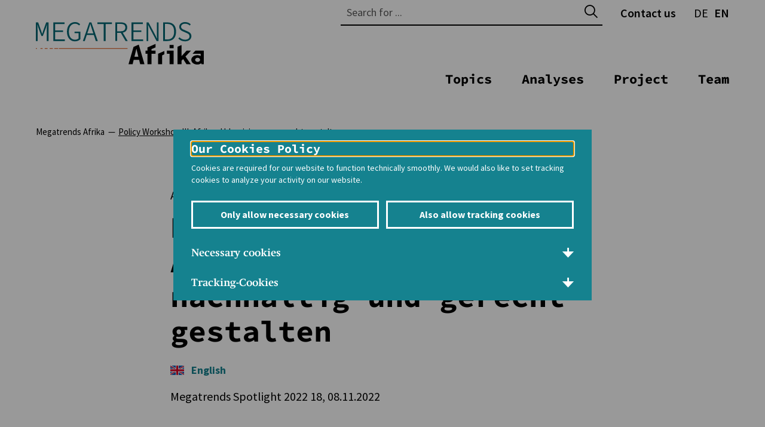

--- FILE ---
content_type: text/html; charset=utf-8
request_url: https://www.megatrends-afrika.de/en/publication/mta-spotlight-18-policy-workshop-iii
body_size: 13438
content:
<!DOCTYPE html>
<html lang="en">
    <head>
        <meta charset="utf-8">
        <!--
	TYPO3-Realisation: 3pc GmbH Neue Kommunikation, Berlin
	This website is powered by TYPO3 - inspiring people to share!
	TYPO3 is a free open source Content Management Framework initially created by Kasper Skaarhoj and licensed under GNU/GPL.
	TYPO3 is copyright 1998-2026 of Kasper Skaarhoj. Extensions are copyright of their respective owners.
	Information and contribution at https://typo3.org/
-->
        <link rel="icon" href="/_assets/b35aa26b588d361400350416ed63ec92/Frontend/Build/assets/icons/favicons/africa/favicon.ico" type="image/png">
        <title>Policy Workshop III: Afrikas Urbanisierung gerecht gestalten - Megatrends Afrika</title>
        <meta name="generator" content="TYPO3 CMS">
        <meta name="description" content="Rasante Urbanisierungsprozesse in Afrika stellen politische Entscheidungsträger*innen vor große Herausforderungen. Im jüngsten Megatrends...">
        <meta name="author" content="Anna Hörter">
        <meta name="robots" content="index, follow">
        <meta name="viewport" content="width=device-width, initial-scale=1">
        <meta property="og:description" content="Rasante Urbanisierungsprozesse in Afrika stellen politische Entscheidungsträger*innen vor große Herausforderungen. Im jüngsten Megatrends...">
        <meta property="og:image" content="https://www.megatrends-afrika.de/assets/_processed_/c/8/csm_269377090_market_Lagos_fb0b888988.jpg">
        <meta property="og:title" content="Policy Workshop III: Afrikas Urbanisierung gerecht gestalten">
        <meta property="og:type" content="website">
        <meta property="og:url" content="https://www.megatrends-afrika.de/en/publication/mta-spotlight-18-policy-workshop-iii">
        <meta property="og:locale" content="de_DE">
        <meta property="og:site_name" content="Megatrends Afrika">
        <meta name="twitter:card" content="summary_large_image">
        <meta name="twitter:description" content="Rasante Urbanisierungsprozesse in Afrika stellen politische Entscheidungsträger*innen vor große Herausforderungen. Im jüngsten Megatrends...">
        <meta name="twitter:image" content="https://www.megatrends-afrika.de/assets/_processed_/c/8/csm_269377090_market_Lagos_ee39a10be1.jpg">
        <meta name="twitter:title" content="Policy Workshop III: Afrikas Urbanisierung gerecht gestalten">
        <meta name="twitter:site" content="Megatrends Afrika">
        <meta property="og:author" content="Anna Hörter">
        <meta name="google-site-verification" content="AIiUGeCKrNFw7gqdkI907Z3-7SrmYwHifrbF5nkDRfg">
        <link rel="stylesheet" href="/typo3temp/assets/compressed/merged-c0f7f14e1750b31e0227df78a8f98add-6736fd345e249e4228c28be2e2ed2fbf.css?1768236559" media="all">
        <link rel="icon" href="/_assets/b35aa26b588d361400350416ed63ec92/Frontend/Build/assets/icons/favicons/africa/icon-32x32.png" sizes="32x32">
        <link rel="icon" href="/_assets/b35aa26b588d361400350416ed63ec92/Frontend/Build/assets/icons/favicons/africa/icon-57x57.png" sizes="57x57">
        <link rel="icon" href="/_assets/b35aa26b588d361400350416ed63ec92/Frontend/Build/assets/icons/favicons/africa/icon-76x76.png" sizes="76x76">
        <link rel="icon" href="/_assets/b35aa26b588d361400350416ed63ec92/Frontend/Build/assets/icons/favicons/africa/icon-96x96.png" sizes="96x96">
        <link rel="icon" href="/_assets/b35aa26b588d361400350416ed63ec92/Frontend/Build/assets/icons/favicons/africa/icon-128x128.png" sizes="128x128">
        <link rel="icon" href="/_assets/b35aa26b588d361400350416ed63ec92/Frontend/Build/assets/icons/favicons/africa/icon-192x192.png" sizes="192x192">
        <link rel="icon" href="/_assets/b35aa26b588d361400350416ed63ec92/Frontend/Build/assets/icons/favicons/africa/icon-228x228.png" sizes="228x228">
        <link rel="shortcut icon" sizes="196x196" href="/_assets/b35aa26b588d361400350416ed63ec92/Frontend/Build/assets/icons/favicons/africa/icon-196x196.png">
        <link rel="apple-touch-icon" href="/_assets/b35aa26b588d361400350416ed63ec92/Frontend/Build/assets/icons/favicons/africa/icon-120x120.png" sizes="120x120">
        <link rel="apple-touch-icon" href="/_assets/b35aa26b588d361400350416ed63ec92/Frontend/Build/assets/icons/favicons/africa/icon-152x152.png" sizes="152x152">
        <link rel="apple-touch-icon" href="/_assets/b35aa26b588d361400350416ed63ec92/Frontend/Build/assets/icons/favicons/africa/icon-180x180.png" sizes="180x180">
        <meta name="msapplication-TileColor" content="#FFFFFF">
        <meta name="msapplication-TileImage" content="/_assets/b35aa26b588d361400350416ed63ec92/Frontend/Build/assets/icons/favicons/africa/icon-144x144.png">
        <link rel="canonical" href="https://www.megatrends-afrika.de/en/publication/mta-spotlight-18-policy-workshop-iii">
        <link rel="alternate" hreflang="de" href="https://www.megatrends-afrika.de/publikation/mta-spotlight-18-policy-workshop-iii">
        <link rel="alternate" hreflang="en" href="https://www.megatrends-afrika.de/en/publication/mta-spotlight-18-policy-workshop-iii">
        <link rel="alternate" hreflang="x-default" href="https://www.megatrends-afrika.de/publikation/mta-spotlight-18-policy-workshop-iii"> </head>
    <body class="afrikaprojekt"> <svg style="display:none;"><symbol id="plyr-airplay" viewBox="0 0 18 18">
                <path d="M16 1H2a1 1 0 00-1 1v10a1 1 0 001 1h3v-2H3V3h12v8h-2v2h3a1 1 0 001-1V2a1 1 0 00-1-1z" />
                    <path d="M4 17h10l-5-6z" />
                    </symbol><symbol id="plyr-captions-off" viewBox="0 0 18 18">
                        <path d="M1 1c-.6 0-1 .4-1 1v11c0 .6.4 1 1 1h4.6l2.7 2.7c.2.2.4.3.7.3.3 0 .5-.1.7-.3l2.7-2.7H17c.6 0 1-.4 1-1V2c0-.6-.4-1-1-1H1zm4.52 10.15c1.99 0 3.01-1.32 3.28-2.41l-1.29-.39c-.19.66-.78 1.45-1.99 1.45-1.14 0-2.2-.83-2.2-2.34 0-1.61 1.12-2.37 2.18-2.37 1.23 0 1.78.75 1.95 1.43l1.3-.41C8.47 4.96 7.46 3.76 5.5 3.76c-1.9 0-3.61 1.44-3.61 3.7 0 2.26 1.65 3.69 3.63 3.69zm7.57 0c1.99 0 3.01-1.32 3.28-2.41l-1.29-.39c-.19.66-.78 1.45-1.99 1.45-1.14 0-2.2-.83-2.2-2.34 0-1.61 1.12-2.37 2.18-2.37 1.23 0 1.78.75 1.95 1.43l1.3-.41c-.28-1.15-1.29-2.35-3.25-2.35-1.9 0-3.61 1.44-3.61 3.7 0 2.26 1.65 3.69 3.63 3.69z" fill-rule="evenodd" fill-opacity=".5" />
                        </symbol><symbol id="plyr-captions-on" viewBox="0 0 18 18">
                            <path d="M1 1c-.6 0-1 .4-1 1v11c0 .6.4 1 1 1h4.6l2.7 2.7c.2.2.4.3.7.3.3 0 .5-.1.7-.3l2.7-2.7H17c.6 0 1-.4 1-1V2c0-.6-.4-1-1-1H1zm4.52 10.15c1.99 0 3.01-1.32 3.28-2.41l-1.29-.39c-.19.66-.78 1.45-1.99 1.45-1.14 0-2.2-.83-2.2-2.34 0-1.61 1.12-2.37 2.18-2.37 1.23 0 1.78.75 1.95 1.43l1.3-.41C8.47 4.96 7.46 3.76 5.5 3.76c-1.9 0-3.61 1.44-3.61 3.7 0 2.26 1.65 3.69 3.63 3.69zm7.57 0c1.99 0 3.01-1.32 3.28-2.41l-1.29-.39c-.19.66-.78 1.45-1.99 1.45-1.14 0-2.2-.83-2.2-2.34 0-1.61 1.12-2.37 2.18-2.37 1.23 0 1.78.75 1.95 1.43l1.3-.41c-.28-1.15-1.29-2.35-3.25-2.35-1.9 0-3.61 1.44-3.61 3.7 0 2.26 1.65 3.69 3.63 3.69z" fill-rule="evenodd" />
                            </symbol><symbol id="plyr-download" viewBox="0 0 18 18">
                                <path d="M9 13c.3 0 .5-.1.7-.3L15.4 7 14 5.6l-4 4V1H8v8.6l-4-4L2.6 7l5.7 5.7c.2.2.4.3.7.3zm-7 2h14v2H2z" />
                                </symbol><symbol id="plyr-enter-fullscreen" viewBox="0 0 18 18">
                                    <path d="M10 3h3.6l-4 4L11 8.4l4-4V8h2V1h-7zM7 9.6l-4 4V10H1v7h7v-2H4.4l4-4z" />
                                    </symbol><symbol id="plyr-exit-fullscreen" viewBox="0 0 18 18">
                                        <path d="M1 12h3.6l-4 4L2 17.4l4-4V17h2v-7H1zM16 .6l-4 4V1h-2v7h7V6h-3.6l4-4z" />
                                        </symbol><symbol id="plyr-fast-forward" viewBox="0 0 18 18">
                                            <path d="M7.875 7.171L0 1v16l7.875-6.171V17L18 9 7.875 1z" />
                                            </symbol><symbol id="plyr-logo-vimeo" viewBox="0 0 18 18">
                                                <path d="M17 5.3c-.1 1.6-1.2 3.7-3.3 6.4-2.2 2.8-4 4.2-5.5 4.2-.9 0-1.7-.9-2.4-2.6C5 10.9 4.4 6 3 6c-.1 0-.5.3-1.2.8l-.8-1c.8-.7 3.5-3.4 4.7-3.5 1.2-.1 2 .7 2.3 2.5.3 2 .8 6.1 1.8 6.1.9 0 2.5-3.4 2.6-4 .1-.9-.3-1.9-2.3-1.1.8-2.6 2.3-3.8 4.5-3.8 1.7.1 2.5 1.2 2.4 3.3z" />
                                                </symbol><symbol id="plyr-logo-youtube" viewBox="0 0 18 18">
                                                    <path d="M16.8 5.8c-.2-1.3-.8-2.2-2.2-2.4C12.4 3 9 3 9 3s-3.4 0-5.6.4C2 3.6 1.3 4.5 1.2 5.8 1 7.1 1 9 1 9s0 1.9.2 3.2c.2 1.3.8 2.2 2.2 2.4C5.6 15 9 15 9 15s3.4 0 5.6-.4c1.4-.3 2-1.1 2.2-2.4.2-1.3.2-3.2.2-3.2s0-1.9-.2-3.2zM7 12V6l5 3-5 3z" />
                                                    </symbol><symbol id="plyr-muted" viewBox="0 0 18 18">
                                                        <path d="M12.4 12.5l2.1-2.1 2.1 2.1 1.4-1.4L15.9 9 18 6.9l-1.4-1.4-2.1 2.1-2.1-2.1L11 6.9 13.1 9 11 11.1zM3.786 6.008H.714C.286 6.008 0 6.31 0 6.76v4.512c0 .452.286.752.714.752h3.072l4.071 3.858c.5.3 1.143 0 1.143-.602V2.752c0-.601-.643-.977-1.143-.601L3.786 6.008z" />
                                                        </symbol><symbol id="plyr-pause" viewBox="0 0 18 18">
                                                            <path d="M6 1H3c-.6 0-1 .4-1 1v14c0 .6.4 1 1 1h3c.6 0 1-.4 1-1V2c0-.6-.4-1-1-1zm6 0c-.6 0-1 .4-1 1v14c0 .6.4 1 1 1h3c.6 0 1-.4 1-1V2c0-.6-.4-1-1-1h-3z" />
                                                            </symbol><symbol id="plyr-pip" viewBox="0 0 18 18">
                                                                <path d="M13.293 3.293L7.022 9.564l1.414 1.414 6.271-6.271L17 7V1h-6z" />
                                                                    <path d="M13 15H3V5h5V3H2a1 1 0 00-1 1v12a1 1 0 001 1h12a1 1 0 001-1v-6h-2v5z" />
                                                                    </symbol><symbol id="plyr-play" viewBox="0 0 18 18">
                                                                        <path d="M15.562 8.1L3.87.225c-.818-.562-1.87 0-1.87.9v15.75c0 .9 1.052 1.462 1.87.9L15.563 9.9c.584-.45.584-1.35 0-1.8z" />
                                                                        </symbol><symbol id="plyr-restart" viewBox="0 0 18 18">
                                                                            <path d="M9.7 1.2l.7 6.4 2.1-2.1c1.9 1.9 1.9 5.1 0 7-.9 1-2.2 1.5-3.5 1.5-1.3 0-2.6-.5-3.5-1.5-1.9-1.9-1.9-5.1 0-7 .6-.6 1.4-1.1 2.3-1.3l-.6-1.9C6 2.6 4.9 3.2 4 4.1 1.3 6.8 1.3 11.2 4 14c1.3 1.3 3.1 2 4.9 2 1.9 0 3.6-.7 4.9-2 2.7-2.7 2.7-7.1 0-9.9L16 1.9l-6.3-.7z" />
                                                                            </symbol><symbol id="plyr-rewind" viewBox="0 0 18 18">
                                                                                <path d="M10.125 1L0 9l10.125 8v-6.171L18 17V1l-7.875 6.171z" />
                                                                                </symbol><symbol id="plyr-settings" viewBox="0 0 18 18">
                                                                                    <path d="M16.135 7.784a2 2 0 01-1.23-2.969c.322-.536.225-.998-.094-1.316l-.31-.31c-.318-.318-.78-.415-1.316-.094a2 2 0 01-2.969-1.23C10.065 1.258 9.669 1 9.219 1h-.438c-.45 0-.845.258-.997.865a2 2 0 01-2.969 1.23c-.536-.322-.999-.225-1.317.093l-.31.31c-.318.318-.415.781-.093 1.317a2 2 0 01-1.23 2.969C1.26 7.935 1 8.33 1 8.781v.438c0 .45.258.845.865.997a2 2 0 011.23 2.969c-.322.536-.225.998.094 1.316l.31.31c.319.319.782.415 1.316.094a2 2 0 012.969 1.23c.151.607.547.865.997.865h.438c.45 0 .845-.258.997-.865a2 2 0 012.969-1.23c.535.321.997.225 1.316-.094l.31-.31c.318-.318.415-.781.094-1.316a2 2 0 011.23-2.969c.607-.151.865-.547.865-.997v-.438c0-.451-.26-.846-.865-.997zM9 12a3 3 0 110-6 3 3 0 010 6z" />
                                                                                    </symbol><symbol id="plyr-volume" viewBox="0 0 18 18">
                                                                                        <path d="M15.6 3.3c-.4-.4-1-.4-1.4 0-.4.4-.4 1 0 1.4C15.4 5.9 16 7.4 16 9c0 1.6-.6 3.1-1.8 4.3-.4.4-.4 1 0 1.4.2.2.5.3.7.3.3 0 .5-.1.7-.3C17.1 13.2 18 11.2 18 9s-.9-4.2-2.4-5.7z" />
                                                                                            <path d="M11.282 5.282a.909.909 0 000 1.316c.735.735.995 1.458.995 2.402 0 .936-.425 1.917-.995 2.487a.909.909 0 000 1.316c.145.145.636.262 1.018.156a.725.725 0 00.298-.156C13.773 11.733 14.13 10.16 14.13 9c0-.17-.002-.34-.011-.51-.053-.992-.319-2.005-1.522-3.208a.909.909 0 00-1.316 0zm-7.496.726H.714C.286 6.008 0 6.31 0 6.76v4.512c0 .452.286.752.714.752h3.072l4.071 3.858c.5.3 1.143 0 1.143-.602V2.752c0-.601-.643-.977-1.143-.601L3.786 6.008z" />
                                                                                            </symbol></svg>
                                                                                        <div class="skip-navigation"> <a href="#main-content" class="skip-navigation-link">Jump directly to page content</a> </div>
                                                                                        <header class="navigation afrikaprojekt">
                                                                                            <div class="navigation__topbar">
                                                                                                <h1> <span class="navigation__logo" itemscope itemtype="http://schema.org/Organization"> <a href="/en/" itemprop="url"> <svg xmlns="http://www.w3.org/2000/svg" viewBox="0 0 170.08 43.04" style="enable-background:new 0 0 170.08 43.04" xml:space="preserve"><g style="fill:#000">
                                                                                                                    <path d="M166.33 38.28c0 1.16-1.13 2.09-2.52 2.09-1.39 0-2.52-.94-2.52-2.09 0-1.16 1.13-2.09 2.52-2.09 1.39 0 2.52.93 2.52 2.09m3.75-9.36h-8.43l-2.98 3.18h8.21v2.31c-.97-.54-2.14-.9-3.4-.9-3.36 0-6.08 2.13-6.08 4.77 0 2.63 2.72 4.77 6.08 4.77 1.66 0 2.96-.57 3.91-1.37l.37.98h2.31V28.92zM113.08 25.69v3.23H111v3.18h2.08v10.56h4.08V32.1h4.08v-3.18h-4.08V27.4l4.08-1.73v-3.53zM123.73 32.13v10.53h4.08v-8.82l2.32-1.18v-3.32zM143.46 25v17.66h4.08V39.2l1.62-1.73 3.32 5.19h4.42l-5.36-7.75 5.61-5.99h-4.45l-5.05 5.52h-.11V23.26zM132.68 28.92v3.18h2.71v10.56h4.08V28.92zM135.38 23.26h4.09v3.19h-4.09zM105.65 42.66h4.33l-5.75-19.81-5.32 2.33-5.07 17.48h4.18s.45-1.86 1.05-4.29h5.53c.6 2.43 1.05 4.29 1.05 4.29zm-5.8-7.48c.85-3.49 1.71-7.07 1.93-7.98h.11c.21.91 1.08 4.49 1.93 7.98h-3.97z"/></g><g style="fill:#d44300">
                                                                                                                        <path d="M92.96 26.45H23.3v.71h69.45zM18.64 26.45h3.95v.71h-3.95zM13.98 26.45h3.25v.71h-3.25zM8.97 26.45h2.89v.71H8.97zM4.66 26.45h2.18v.71H4.66zM0 26.45h1.12v.71H0z"/></g><g style="fill:#006672">
                                                                                                                            <path d="M0 .34h2.34l2.97 8.44 1.04 3.16h.11l1-3.16L10.47.34h2.34v18.84h-1.79V8.04c0-1.59.2-4.11.29-5.56h-.09l-1.05 3.45-3.12 8.25H5.68L2.6 5.93 1.5 2.48h-.05c.12 1.45.3 3.97.3 5.56v11.14H0V.34zM17.67.34h11.4v1.59h-9.54v6.51h8.04v1.59h-8.04v7.57h9.83v1.59H17.67V.34zM31.5 9.74C31.5 3.71 34.87 0 39.74 0c2.48 0 4.07 1.19 5.1 2.27l-1.08 1.2c-.92-1-2.12-1.81-4.02-1.81-3.85 0-6.29 3.09-6.29 8.04 0 4.99 2.27 8.16 6.17 8.16 1.5 0 2.88-.46 3.67-1.26v-5.39h-4.04V9.67h5.8v7.7c-1.16 1.22-3.11 2.16-5.54 2.16-4.72 0-8.01-3.72-8.01-9.79zM54.15.34h2.04l6.49 18.84h-1.99l-3.5-10.8c-.71-2.16-1.36-4.19-1.98-6.43h-.11c-.63 2.24-1.27 4.26-1.98 6.43l-3.56 10.8h-1.9L54.15.34zm-3.3 11.22h8.54v1.53h-8.54v-1.53zM68.73 1.93h-6.4V.34h14.66v1.59h-6.4v17.25h-1.86V1.93zM80.47.34h5.63c3.78 0 6.4 1.38 6.4 5.14 0 3.6-2.62 5.39-6.4 5.39h-3.75v8.3h-1.88V.34zm5.29 9.01c3.13 0 4.86-1.27 4.86-3.86 0-2.65-1.73-3.61-4.86-3.61h-3.41v7.48h3.41zm1.53.19 5.67 9.65h-2.13l-5.12-8.83 1.58-.82zM96.89.34h11.4v1.59h-9.54v6.51h8.04v1.59h-8.04v7.57h9.83v1.59H96.89V.34zM112.06.34h2.02l6.69 12.58 1.91 3.81h.06c-.06-1.84-.24-3.82-.24-5.72V.34h1.77v18.84h-2.02L115.56 6.6l-1.91-3.81h-.06c.06 1.88.24 3.74.24 5.62v10.77h-1.77V.34zM128.85.34h4.5c5.72 0 8.63 3.51 8.63 9.34 0 5.85-2.91 9.5-8.56 9.5h-4.57V.34zm4.35 17.29c4.68 0 6.84-3.11 6.84-7.95 0-4.82-2.16-7.79-6.84-7.79h-2.48v15.74h2.48zM144.29 16.72l1.14-1.29c1.43 1.48 3.44 2.44 5.67 2.44 2.81 0 4.51-1.39 4.51-3.36 0-2.19-1.57-2.85-3.51-3.67l-2.8-1.25c-1.81-.73-4.07-1.98-4.07-4.77 0-2.8 2.52-4.82 5.96-4.82 2.37 0 4.37.99 5.66 2.29l-1.01 1.21c-1.2-1.13-2.72-1.84-4.71-1.84-2.41 0-4.03 1.18-4.03 3.05 0 2 1.89 2.75 3.45 3.37l2.74 1.23c2.29.93 4.21 2.17 4.21 5 0 2.94-2.5 5.22-6.48 5.22-2.81 0-5.11-1.13-6.73-2.81z"/></g></svg> </a> </span> </h1>
                                                                                                            <button class="burger-menu" id="navigation-button" aria-expanded="false" aria-controls="navigation"> <span class="burger-menu__line line-1"></span> <span class="burger-menu__line line-2"></span> <span class="burger-menu__line line-3"></span> <span class="sr-only">Toggle navigation</span> </button>
                                                                                                             </div>
                                                                                                        <div class="navigation__menu" id="navigation" aria-hidden="false" aria-labelledby="navigation-button" data-piston-state="closed">
                                                                                                            <nav class="meta-menu" itemscope itemtype="http://schema.org/SiteNavigationElement" aria-label="Meta Navigation">
                                                                                                                <div class="searchform">
                                                                                                                    <form data-suggest="https://www.megatrends-afrika.de/api/v1/en/search/suggest.json" method="get" action="/en/search" data-suggest-header="Top Results" accept-charset="utf-8"> <label for="searchform-input-desktop" class="sr-only"> Search </label> <input id="searchform-input-desktop" class="searchform__input" type="text" placeholder="Search for ..." name="search[q]" value="" autocomplete="off" aria-describedby="input-text-search-help" > <span id="input-text-search-help" class="sr-only"> Search suggestions appear when at least 2 characters are entered. Use the arrow keys to navigate through the suggestions. </span>
                                                                                                                        <button class="searchform__submit" type="submit"> <i class="icon-search" aria-hidden="true"></i> <span class="sr-only"> Submit search </span> </button>
                                                                                                                         </form>
                                                                                                                     </div>
                                                                                                                <ul class="meta-menu__list">
                                                                                                                    <li class="meta-menu__list-item"> <a href="/en/contact-us" class=""> Contact us </a> </li>
                                                                                                                    <li class="meta-menu__list-item meta-menu__list-item--language">
                                                                                                                        <ul class="language-list">
                                                                                                                            <li> <a href="/publikation/mta-spotlight-18-policy-workshop-iii" title="deutsch"> <span> <abbr title="Deutsch">DE</abbr> <span class="sr-only" lang="de">Deutsch</span> </span> </a> </li>
                                                                                                                            <li> <span class="is-active"> <abbr title="English">EN</abbr> <span class="sr-only" lang="en">English</span> </span> </li>
                                                                                                                             </ul>
                                                                                                                         </li>
                                                                                                                     </ul>
                                                                                                                 </nav>
                                                                                                            <div class="main-menu-wrapper">
                                                                                                                <div class="no-desktop">
                                                                                                                    <div class="searchform">
                                                                                                                        <form data-suggest="https://www.megatrends-afrika.de/api/v1/en/search/suggest.json" method="get" action="/en/search" data-suggest-header="Top Results" accept-charset="utf-8"> <label for="searchform-input-no-desktop" class="sr-only"> Search </label> <input id="searchform-input-no-desktop" class="searchform__input" type="text" placeholder="Search for ..." name="search[q]" value="" autocomplete="off" aria-describedby="input-text-search-help" > <span id="input-text-search-help" class="sr-only"> Search suggestions appear when at least 2 characters are entered. Use the arrow keys to navigate through the suggestions. </span>
                                                                                                                            <button class="searchform__submit" type="submit"> <i class="icon-search" aria-hidden="true"></i> <span class="sr-only"> Submit search </span> </button>
                                                                                                                             </form>
                                                                                                                         </div>
                                                                                                                     </div>
                                                                                                                <nav class="main-menu" aria-label="Haupt Navigation" itemscope itemtype="http://schema.org/SiteNavigationElement">
                                                                                                                    <ul class="main-menu__list" role="tablist">
                                                                                                                        <li class="main-menu__list-item">
                                                                                                                            <div class="main-menu__first-level-wrapper"> <a href="/en/topics"><span>Topics</span></a>
                                                                                                                                <button id="tab-1" class="main-menu__first-level" aria-controls="tabpanel-1" aria-expanded="false" data-piston-toggle="#tabpanel-1"> <span>Topics</span> <i class="icon-plus" aria-hidden="true"></i> </button>
                                                                                                                                 </div>
                                                                                                                            <div class="dropdown" id="tabpanel-1" aria-labelledby="tab-1" aria-hidden="true" data-piston-group="mainMenuDesktop">
                                                                                                                                <div class="dropdown__inner">
                                                                                                                                    <button class="dropdown__close-btn" data-piston-retract="#tabpanel-1"> <i class="icon-close" aria-hidden="true"></i> <span class="sr-only">close navigation</span> </button>
                                                                                                                                    <div class="dropdown__wrapper"> <a class="main-menu__first-level-link" href="/en/topics">Overview: Topics</a>
                                                                                                                                        <ul class="main-menu__sub-list">
                                                                                                                                            <li class="main-menu__sub-list-item">
                                                                                                                                                <div class="main-menu__second-level-wrapper"> <a class="main-menu__second-level-link" href="/en/topics/violent-actors-and-transformation-of-conflict">Violent Actors and Transformation of Conflict</a> </div>
                                                                                                                                                 </li>
                                                                                                                                            <li class="main-menu__sub-list-item">
                                                                                                                                                <div class="main-menu__second-level-wrapper"> <a class="main-menu__second-level-link" href="/en/topics/megatrends-between-democracy-and-autocracy">Megatrends between Democracy and Autocracy</a> </div>
                                                                                                                                                 </li>
                                                                                                                                            <li class="main-menu__sub-list-item">
                                                                                                                                                <div class="main-menu__second-level-wrapper"> <a class="main-menu__second-level-link" href="/en/topics/global-power-shifts-and-multipolarity">Global Power Shifts and Multipolarity</a> </div>
                                                                                                                                                 </li>
                                                                                                                                             </ul>
                                                                                                                                         </div>
                                                                                                                                     </div>
                                                                                                                                 </div>
                                                                                                                             </li>
                                                                                                                        <li class="main-menu__list-item"> <a class="main-menu__first-level" href="/en/analysis">Analyses</a> </li>
                                                                                                                        <li class="main-menu__list-item"> <a class="main-menu__first-level" href="/en/the-project">Project</a> </li>
                                                                                                                        <li class="main-menu__list-item"> <a class="main-menu__first-level" href="/en/team">Team</a> </li>
                                                                                                                         </ul>
                                                                                                                     </nav>
                                                                                                                <div class="no-desktop">
                                                                                                                    <ul class="meta-menu__list">
                                                                                                                        <li class="meta-menu__list-item"> <a href="/en/contact-us" class=""> Contact us </a> </li>
                                                                                                                        <li class="meta-menu__list-item meta-menu__list-item--language">
                                                                                                                            <ul class="language-list">
                                                                                                                                <li> <a href="/publikation/mta-spotlight-18-policy-workshop-iii" title="deutsch"> <span> <abbr title="Deutsch">DE</abbr> <span class="sr-only" lang="de">Deutsch</span> </span> </a> </li>
                                                                                                                                <li> <span class="is-active"> <abbr title="English">EN</abbr> <span class="sr-only" lang="en">English</span> </span> </li>
                                                                                                                                 </ul>
                                                                                                                             </li>
                                                                                                                         </ul>
                                                                                                                     </div>
                                                                                                                 </div>
                                                                                                             </div>
                                                                                                         </header>
                                                                                                     <main id="main-content">
                                                                                                        <!--TYPO3SEARCH_begin-->
                                                                                                        <!--TYPO3SEARCH_end-->
                                                                                                        <nav class="breadcrumb" aria-label="Your current position" itemscope itemtype="http://schema.org/BreadcrumbList">
                                                                                                            <ol class="breadcrumb__list">
                                                                                                                <li class="breadcrumb__item" itemprop="itemListElement" itemscope itemtype="http://schema.org/ListItem"> <a itemprop="item" href="/en/"> <span itemprop="name">Megatrends Afrika</span>
                                                                                                                        <meta itemprop="position" content="1"> </a> </li>
                                                                                                                <li class="breadcrumb__item" itemprop="itemListElement" itemscope itemtype="http://schema.org/ListItem"> <span itemprop="name">Policy Workshop III: Afrikas Urbanisierung gerecht gestalten</span>
                                                                                                                    <meta itemprop="position" content="2"> </li>
                                                                                                                 </ol>
                                                                                                             </nav>
                                                                                                        <article>
                                                                                                            <header class="publication-page">
                                                                                                                <div class="publication-page__wrapper">
                                                                                                                    <div class="authors">
                                                                                                                        <div>Anna Hörter</div>
                                                                                                                         </div>
                                                                                                                    <h1>
                                                                                                                        <p>Policy Workshop III: Afrikas Urbanisierung nachhaltig und gerecht gestalten</p>
                                                                                                                         </h1>
                                                                                                                    <ul class="publication-list__languages">
                                                                                                                        <li> <a href="/en/publication/mta-spotlight-18-policy-workshop-iii-urban-governance" target="_self"> <img aria-hidden="true" src="/_assets/b35aa26b588d361400350416ed63ec92/Frontend/Build/assets/images/united-kingdom.svg" width="512" height="512" alt=""> <span>English</span> </a> </li>
                                                                                                                         </ul>
                                                                                                                     <span class="small-text">Megatrends Spotlight 2022 18, 08.11.2022</span> </div>
                                                                                                                <div class="publication-page__wrapper">
                                                                                                                    <div class="publication-page__intro">
                                                                                                                        <p><strong><i>Rasante Urbanisierungsprozesse in Afrika stellen politische Entscheidungsträger*innen vor große Herausforderungen. Im jüngsten Megatrends Afrika-Workshop diskutierten Expert*innen, wie urbane Governance die Verstädterung nachhaltig und integrativ gestalten kann. </i></strong></p>
                                                                                                                    </div>
                                                                                                                     </div>
                                                                                                                 </header>
                                                                                                            <div id="c8767" class="textmedia ce-above">
                                                                                                                <div class="ce-textpic">
                                                                                                                    <div class="ce-gallery">
                                                                                                                        <figure class="ce-media" itemscope="itemscope" itemtype="https://schema.org/ImageObject">
                                                                                                                            <picture><img src="/assets/_processed_/c/8/csm_269377090_market_Lagos_455765f942.jpg" height="933" width="1400" alt="Dezember 2021, Lagos: Menschen besuchen den Isale-Eko Markt." title="Dezember 2021, Lagos: Menschen besuchen den Isale-Eko Markt." itemprop="image" data-size="1400x933" loading="lazy"></picture>
                                                                                                                            <figcaption>
                                                                                                                                <p itemprop="description">Lagos, Nigeria: Menschen besuchen den Isale-Eko Markt einen Tag vor Weihnachten 2021.</p>
                                                                                                                                <p itemprop="author">© picture alliance / EPA | Akintunde Akinleye</p>
                                                                                                                                 </figcaption>
                                                                                                                             </figure>
                                                                                                                         </div>
                                                                                                                    <div class="ce-bodytext"> </div>
                                                                                                                     </div>
                                                                                                                 </div>
                                                                                                            <div id="c8768" class="textmedia ce-text-only">
                                                                                                                <div class="ce-textpic">
                                                                                                                    <div class="ce-bodytext">
                                                                                                                        <p>Nirgendwo wachsen Städte so schnell wie in Afrika. Seit 1950 ist die städtische Bevölkerung um <a href="https://read.oecd-ilibrary.org/development/africa-s-urbanisation-dynamics-2020_b6bccb81-en#page40" target="_blank" class="link--extern" rel="noreferrer">2.000 Prozent</a> von 27 Millionen auf 567 Millionen im Jahr 2015 gewachsen – und ein Ende des Trends ist nicht in Sicht. Der Kontinent wächst (es wird erwartet, dass sich die Bevölkerung bis 2050 verdoppelt) und so nimmt auch die Zahl und Größe der Städte zu. In den nächsten 30 Jahren werden zusätzlich <a href="https://read.oecd-ilibrary.org/development/africa-s-urbanisation-dynamics-2020_b6bccb81-en#page40" target="_blank" class="link--extern" rel="noreferrer">950 Millionen Menschen</a> dort leben. Vor allem <a href="https://www.mdpi.com/2071-1050/13/3/1417" target="_blank" class="link--extern" rel="noreferrer">kleinen und mittelgroßen Städten</a> steht eine tiefgreifende Transformation bevor; eine, die sie zu urbanen Zentren und größeren Städten machen wird.</p>
                                                                                                                         </div>
                                                                                                                    <div class="ce-gallery"> </div>
                                                                                                                     </div>
                                                                                                                 </div>
                                                                                                            <div id="c8769" class="textmedia ce-text-only">
                                                                                                                <div class="ce-textpic">
                                                                                                                    <div class="ce-gallery"> </div>
                                                                                                                    <div class="ce-bodytext">
                                                                                                                        <h2> Städte nachhaltig und gerecht gestalten – aber wie? </h2>
                                                                                                                        <p>Das schnelle Wachstum der Städte hat seinen Preis. Es ist nicht unwahrscheinlich, dass sich die Urbanisierung schneller vollzieht als politische Entscheidungsträger*innen sie mit Initiativen steuern können. Schlecht verwaltete städtische Räume lassen viele Bürger*innen zurück. Das zeigen die eklatanten Ungleichheiten in vielen afrikanischen Städten wie Lagos, Kampala oder Dakar und die alltäglichen Mühen ihrer Bewohner*innen. Nur wenige profitieren von den wirtschaftlichen Möglichkeiten in den (Groß-)Städten. Die Mehrheit lebt in <a href="https://www.csis.org/analysis/urbanization-sub-saharan-africa" target="_blank" class="link--extern" rel="noreferrer">informellen Siedlungen</a>, die diese Zentren umgeben. Sie haben keinen oder nur begrenzten Zugang zu grundlegenden Dienstleistungen und sehen sich mit verschiedenen sozioökonomischen Herausforderungen konfrontiert.</p>
                                                                                                                        <p>Politische Entscheidungsträger*innen, <a href="https://www.spiegel.de/international/world/massive-urban-growth-considering-the-african-city-of-the-future-a-2eac5d17-d2e5-419e-948d-a74aca930b47" target="_blank" class="link--extern" rel="noreferrer">Stadtplaner*innen</a> und Entwicklungsakteure arbeiten daher auf eine alternative urbane Zukunft hin: eine Initiative nach der nächsten soll helfen, Städte anders zu gestalten: nachhaltig, integrativ, florierend. Oft geht es dabei um Investitionen und den Aufbau von Kapazitäten.</p>
                                                                                                                        <p>Doch technische Aspekte sind nur eine Seite der Medaille. Die andere ist von politischer Natur: Welche Governance-Ansätze, welche städtische Verwaltung und institutionellen Rahmenbedingungen werden gebraucht? Wer ist involviert, wer wird ausgegrenzt, sollte aber einbezogen sein? Wem gegenüber sind lokale Regierungen rechenschaftspflichtig? Während unseres Policy-Workshops am 20. Oktober gingen wir diesen Fragen mit den Urban-Governance-Expert*innen Sina Schlimmer (IFRI), Michael Roll (IDOS) und Astrid Haas nach.</p>
                                                                                                                         </div>
                                                                                                                     </div>
                                                                                                                 </div>
                                                                                                            <div id="c8770" class="textmedia ce-below">
                                                                                                                <div class="ce-textpic">
                                                                                                                    <div class="ce-bodytext">
                                                                                                                        <h2> Der Bau &quot;neuer Städte&quot; – ein umstrittener Top-down-Ansatz </h2>
                                                                                                                        <p>Sina Schlimmer (IFRI) stellte ihre <a href="https://www.megatrends-afrika.de/publikation/policy-brief-06-building-a-city-from-scratch" target="_blank" class="link--extern">Forschungsergebnisse</a> über den neuen städtischen Knotenpunkt Diamniadio im Senegal vor. Diamniadio ist ein Vorzeigeprojekt von Präsident Macky Sall. Hier sollte neuer städtischer Lebensraum entstehen, der das überfüllte Dakar entlastet.</p>
                                                                                                                        <p>Bislang blieb das Projekt hinter diesem Anspruch zurück. Damniadio fehlt es an städtischem Flair. Nur wenige Bauprojekte sind abgeschlossen, noch weniger Gebäude sind bewohnt. Urbanes Leben findet nur während der Arbeitszeiten statt. Die Menschen pendeln in die neue Stadt, leben aber weiterhin in Dakar. Die Hauptstadt wird zum "Schlafzimmer der in Diamniadio arbeitenden Bürger", so Schlimmer.</p>
                                                                                                                        <p>Diamniadio ist Teil eines größeren Trends. Auch in Tansania, Ghana, Nigeria und Kenia entstehen neue Städte. Der künstliche Aufbau im top-down Verfahren ist unter Wissenschaftler*innen umstritten.</p>
                                                                                                                        <p>Schlimmer stellte fest, dass die Akteure der Zivilgesellschaft praktisch vom Planungs- und Umsetzungsprozess ausgeschlossen waren. "Damniadio ist der politische und territoriale Fußabdruck von Macky Sall." Er habe neue Institutionen geschaffen, um die Macht von der lokalen auf die präsidiale Ebene zu verlagern, insbesondere bei der Landvergabe. Infolgedessen hätten sich die sozialen Spannungen verschärft. In der Verwaltung entstanden Grauzonen, während sich die Stadtbewohner*innen nur begrenzt in die Planungen einbringen konnten.</p>
                                                                                                                         </div>
                                                                                                                    <div class="ce-gallery">
                                                                                                                        <figure class="ce-media" itemscope="itemscope" itemtype="https://schema.org/ImageObject">
                                                                                                                            <picture><img src="/assets/_processed_/2/4/csm_IMG_0471_24eb5bdc15.jpg" height="1051" width="1400" alt="Banner in der UHD, das den Präsidenten Macky Sall und seinen Slogan &quot;Dies ist mein Vermächtnis für die zukünftigen Generationen&quot; zeigt " title="Banner in der UHD, das den Präsidenten Macky Sall und seinen Slogan &quot;Dies ist mein Vermächtnis für die zukünftigen Generationen&quot; zeigt." itemprop="image" data-size="1400x1051" loading="lazy"></picture>
                                                                                                                            <figcaption>
                                                                                                                                <p itemprop="description">Banner im Urban Hub Diamniadio (UHD), das den Präsidenten Macky Sall und seinen Slogan &quot;Dies ist mein Vermächtnis für die zukünftigen Generationen&quot; zeigt.</p>
                                                                                                                                <p itemprop="author">© Sina Schlimmer</p>
                                                                                                                                 </figcaption>
                                                                                                                             </figure>
                                                                                                                         </div>
                                                                                                                     </div>
                                                                                                                 </div>
                                                                                                            <div id="c8771" class="textmedia ce-text-only">
                                                                                                                <div class="ce-textpic">
                                                                                                                    <div class="ce-gallery"> </div>
                                                                                                                    <div class="ce-bodytext">
                                                                                                                        <h2> Lagos – zwischen urbanem Ideal und sozialer Realität </h2>
                                                                                                                        <p>Michael Roll ging in seinem Vortrag auf städtische Reformen ein, die seit 1999 in Lagos stattfanden. Um die Jahrtausendwende war die nigerianische Metropole ein Handelszentrum, dem der Verfall drohte. Große Infrastrukturprojekte sollten die Stadt wiederbeleben. Der Bau neuer Autobahnen und Brücken wurde von Reformen in der Stadtverwaltung begleitet. Die Abfallentsorgung wurde neu organisiert, das Steuersystem umgestellt.</p>
                                                                                                                        <p>Diese Reformen kamen aber meist nur einer Minderheit der Stadtbewohner*innen zu Gute. Die meisten Bürger*innen blieben von ihnen unberührt oder litten sogar darunter. Bei weiten Teilen der Bevölkerung setzte sich das Gefühl durch, von der städtischen Verwaltung vernachlässigt zu werden. Das hat sich negativ auf die politische Beteiligung ausgewirkt: heute ist die Wahlbeteiligung in Lagos extrem niedrig. Diejenigen, die in informellen Siedlungen leben, sind vom politischen System ausgeschlossen. Sie haben Schwierigkeiten, ihre Interessen zu artikulieren. Da auf ihre Belange oft nicht eingegangen wird, gehen die Menschen auf die Straße. Die Regierung reagiert darauf meistens mit Gewalt – so gesehen etwa im Fall der <a href="https://www.hrw.org/news/2021/10/19/nigeria-year-no-justice-endsars-crackdown" target="_blank" class="link--extern" rel="noreferrer">#EndSARS-Proteste.</a></p>
                                                                                                                        <p>Laut Roll könnten folgende Faktoren zu einer Verbesserung beitragen: (1) eine aufgeschlossene und empathische politische Eliten, die Teil lokaler Netzwerke sind und im Idealfall in sozialen Bewegungen aktiv waren; (2) eine Vision von der Stadt, die auf ihrem einzigartigen Leben und ihrer Kultur basiert; und (3) starke soziale Bewegungen, die für Veränderungen eintreten.</p>
                                                                                                                         </div>
                                                                                                                     </div>
                                                                                                                 </div>
                                                                                                            <div id="c8772" class="textmedia ce-text-only">
                                                                                                                <div class="ce-textpic">
                                                                                                                    <div class="ce-gallery"> </div>
                                                                                                                    <div class="ce-bodytext">
                                                                                                                        <h2> Finanzierung: es gibt kein Patentrezept </h2>
                                                                                                                        <p>Schließlich wäre da noch die Frage der Finanzierung, die Stadtökonomin Astrid Haas zufolge ist eine zentrale Herausforderung ist. Es sei nicht leicht, eigene Einnahmen zu generieren, um damit eine nachhaltige Urbanisierung zu finanzieren. "Es gibt kein Patentrezept", so Haas. Verwaltungsreformen könnten ein konsequenter erster Schritt sein, um die Kreditwürdigkeit der Städte zu verbessern. Diese erwirkten oft schnelleren Wandel als viel komplexere politische Reformen, die eine Reihe verschiedener Akteure auf den verschiedenen Regierungsebenen einbeziehen.</p>
                                                                                                                        <p>Darüber hinaus geht es politische Entscheidungsträger*innen und Entwicklungsakteure vor allem um bankfähige (Englisch: „bankable“) Projekte. Haas wies auf zwei Probleme mit diesem Ansatz hin: (1) nicht alle Projekte erfüllen dieses Kriterium, insbesondere wenn es um die Bereitstellung von Dienstleistungen geht, die öffentliche Mittel benötigen; und (2) einzelne profitable Projekt könnten das Blatt für eine Stadt nicht wenden. Vielmehr benötigen sie eine transformative Projektpipeline sowie kontinuierliche Finanzmittel, die Projekte von der Planung bis zur Instandhaltung begleiten.</p>
                                                                                                                        <p>Die Debatte konzentriere sich ausschließlich auf große Metropolen wie Lagos und Kampala, betonte Haas. Die am schnellsten wachsenden städtischen Gebiete in Afrika aber seien kleine und mittlere Städte, so genannte Sekundärstädte. Gerade sie brauchen nachhaltige Investitionen, damit sie nicht vor den gleichen Herausforderungen stehen werden wie ihre größeren Schwestern.</p>
                                                                                                                         </div>
                                                                                                                     </div>
                                                                                                                 </div>
                                                                                                            <div id="c8773" class="textmedia ce-text-only">
                                                                                                                <div class="ce-textpic">
                                                                                                                    <div class="ce-gallery"> </div>
                                                                                                                    <div class="ce-bodytext">
                                                                                                                        <h2> Welche Wege gibt es hin zu einer integrativen städtischen Verwaltung in Afrika? </h2>
                                                                                                                        <p>Schnell wachsende Städte gehen mit negativen Folgen einher. Für sie gibt es keine einfachen Lösungen. Alle Teilnehmer*innen waren sich einig, dass die derzeitigen Initiativen den Bedürfnissen der Bürger*innen und der betroffenen Gemeinden oft nicht gerecht werden.</p>
                                                                                                                        <p>Geber müssen sektorübergreifend arbeiten, um diese Herausforderungen zu bewältigen. Anstatt einfach nur etwas Neues zu schaffen, sollten die Beteiligten Projekte – insbesondere, wenn es um große Bauprojekte geht – in die bestehende Landschaft und Umgebung einer Stadt integrieren. Es muss vermieden werden, dass Geisterstädte neben dicht besiedelten Metropolen entstehen.</p>
                                                                                                                        <p>Zu diesem Zweck sprachen unsere Diskussionsteilnehmer*innen drei Empfehlungen aus: (1) Regierungen sollten sowohl die Zivilgesellschaft als auch den Privatsektor in die Stadtplanung einbeziehen; (2) Verwaltungskapazitäten sollten gestärkt werden und (3) Projektzyklen sollten dem Zeithorizont der Stadtplanung entsprechen und sich stärker an den langfristigen Haushaltsbedarf der Städte anpassen.</p>
                                                                                                                         </div>
                                                                                                                     </div>
                                                                                                                 </div>
                                                                                                             </article>
                                                                                                        <section id="recommended-reading" class="publication-list default two " aria-label="Publication list">
                                                                                                            <div class="publication-list__wrapper">
                                                                                                                <header>
                                                                                                                    <h2>Recommended Reading</h2>
                                                                                                                     <span class="line" aria-hidden="true"></span> </header>
                                                                                                                <ul class="publication-list__list">
                                                                                                                    <li class="publication-list__item">
                                                                                                                        <div class="authors">
                                                                                                                            <div>Sina Schlimmer</div>
                                                                                                                             </div>
                                                                                                                        <h3 lang="en"> <a class="link" href="/en/publication/policy-brief-06-building-a-city-from-scratch" target="_self"> Building a City from Scratch? </a> </h3>
                                                                                                                        <p lang="en"> African cities are growing fast. A highly controversial solution is the construction of so-called “new cities”. Based on a study of the new Urban Hub of Diamniadio (UHD) in Senegal, this paper unpacks and challenges the idea of new cities as a horizontal, one-size-fits-all solution. The paper argues that the UHD represents an inherently political policy tool, used to reassert central state power over strategic territories. As a political flagship project of President Macky Sall, the UHD is a top-down approach that excludes decentralised bodies and citizens from urban policy making. </p>
                                                                                                                        <div class="publication-list__information"> Megatrends Policy Brief 2022 06, 20.10.2022, 10 Pages </div>
                                                                                                                        <p class="doi">doi:10.18449/2022MTA-PB06</p>
                                                                                                                        <ul class="downloads__list">
                                                                                                                            <li class="downloads__item"> <a href="/assets/afrika/publications/policybrief/Schlimmer_Megatrends_policy_brief_Diamniadio_final_191022.pdf" target="_blank" title="PDF file; can be read in Adobe Acrobat Reader, among others" class="downloads__link"> <i class="icon-pdf" aria-hidden="true"></i> <span> Download (PDF) | 903 KB </span> </a> </li>
                                                                                                                             </ul>
                                                                                                                         </li>
                                                                                                                    <li class="publication-list__item">
                                                                                                                        <div class="authors">
                                                                                                                            <div><a class="link" href="/en/researcher/lena-gutheil">Lena Gutheil</a></div>
                                                                                                                             </div>
                                                                                                                        <h3 lang="en"> <a class="link" href="/en/publication/policy-brief-05-civil-society-participation-in-urban-governance-in-africa" target="_self"> Civil society participation in urban governance in Africa. Supporting CSOs’ political voice for a transformation of citizen–state relations </a> </h3>
                                                                                                                        <ul class="publication-list__languages">
                                                                                                                            <li> <a href="/en/publication/kurzanalyse-04-zivilgesellschaftliche-beteiligung-an-staedtischer-governance-in-afrika" target="_self"> <img aria-hidden="true" src="/_assets/b35aa26b588d361400350416ed63ec92/Frontend/Build/assets/images/germany.svg" width="23" height="15" alt=""> <span>German</span> </a> </li>
                                                                                                                             </ul>
                                                                                                                        <p lang="en"> Urbanisation offers great potential for Africa’s economic and social development but the rapid transformation is also putting a strain on Africa’s cities. Citizens have long demanded participation in urban governance that goes beyond elections. Although participatory processes have become increasingly evident, they are still far from being institutionalised at scale. This policy brief argues that participatory processes need to be thoroughly embedded in politics in order to move beyond particularistic gains towards a structural improvement of relations between citizens, CSOs, and local governments. </p>
                                                                                                                        <div class="publication-list__information"> Megatrends Policy Brief 2022 05, 14.07.2022, 10 Pages </div>
                                                                                                                        <p class="doi">doi:10.18449/2022MTA-PB05</p>
                                                                                                                        <ul class="downloads__list">
                                                                                                                            <li class="downloads__item"> <a href="/assets/afrika/publications/policybrief/MTA_PB05_2022_Gutheil_Civil_Society_Participation_in_urban_governance_in_Africa.pdf" target="_blank" title="PDF file; can be read in Adobe Acrobat Reader, among others" class="downloads__link"> <i class="icon-pdf" aria-hidden="true"></i> <span> Download (PDF) | 673 KB </span> </a> </li>
                                                                                                                             </ul>
                                                                                                                         </li>
                                                                                                                     </ul>
                                                                                                                 </div>
                                                                                                             </section>
                                                                                                        <!--TYPO3SEARCH_begin-->
                                                                                                        <!--TYPO3SEARCH_end-->
                                                                                                         </main>
                                                                                                    <footer class="footer" itemtype="http://schema.org/WPFooter" itemscope>
                                                                                                        <div class="back-to-top-btn-wrapper">
                                                                                                            <button class="back-to-top" aria-label="Scroll to the top of the page"><span class="sr-only">Scroll to the top of the page</span><i class="icon-arrow-up" aria-hidden="true"></i></button>
                                                                                                        </div>
                                                                                                        <div class="footer__top">
                                                                                                            <div class="footer__socialmedia">
                                                                                                                <ul class="footer__socialmedia-items">
                                                                                                                    <li class="footer__socialmedia-item"><a href="https://bsky.app/profile/megatrends-afrika.de" target="_blank" rel="noreferrer" class="footer__socialmedia-link"><i class="icon-bluesky" aria-hidden="true"></i><span class="sr-only"> To our Bluesky page </span></a></li>
                                                                                                                </ul>
                                                                                                            </div>
                                                                                                        </div>
                                                                                                        <div class="footer__content">
                                                                                                            <div class="footer__content-left">
                                                                                                                <nav class="footer__navlinks" aria-label="Footer Navigation">
                                                                                                                    <ul class="footer__navlinks-list" role="menubar">
                                                                                                                        <li class="footer__navlinks-item" role="menuitem"><a href="/en/imprint" class="footer__navlink">Imprint</a></li>
                                                                                                                        <li class="footer__navlinks-item" role="menuitem"><a href="/en/data-protection" class="footer__navlink">Data Protection</a></li>
                                                                                                                    </ul>
                                                                                                                </nav>
                                                                                                            </div>
                                                                                                            <div class="footer__content-right"><small itemprop="copyrightHolder">©2026 Stiftung Wissenschaft und Politik</small></div>
                                                                                                        </div>
                                                                                                    </footer>
                                                                                                    <script src="/typo3temp/assets/compressed/merged-483cef1ad436a1248b4e7b1ff2b05af1-f449a3df7207dfc8c4b917dc3a5f22bc.js?1768236558"></script>
                                                                                                     </body>
                                                                                                 </html>

--- FILE ---
content_type: image/svg+xml
request_url: https://www.megatrends-afrika.de/_assets/b35aa26b588d361400350416ed63ec92/Frontend/Build/assets/images/germany.svg
body_size: -61
content:
<?xml version="1.0" encoding="UTF-8"?>
<svg width="23px" height="15px" viewBox="0 0 23 15" version="1.1" xmlns="http://www.w3.org/2000/svg" xmlns:xlink="http://www.w3.org/1999/xlink">
    <title>germany</title>
    <g id="00_styleguide" stroke="none" stroke-width="1" fill="none" fill-rule="evenodd">
        <g id="SWP_styleguide" transform="translate(-892.000000, -7463.000000)" fill-rule="nonzero">
            <g id="germany" transform="translate(892.000000, 7463.000000)">
                <rect id="Rectangle" fill="#D80027" x="0" y="0" width="23" height="15"></rect>
                <rect id="Rectangle" fill="#000000" x="0" y="0" width="23" height="5"></rect>
                <rect id="Rectangle" fill="#FFDA44" x="0" y="10" width="23" height="5"></rect>
            </g>
        </g>
    </g>
</svg>